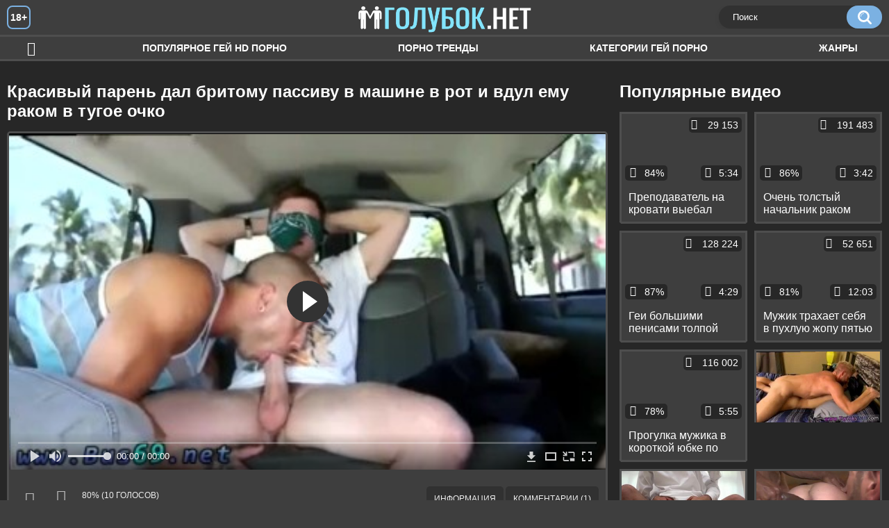

--- FILE ---
content_type: text/html; charset=utf-8
request_url: http://golubok.mobi/videos/2298/
body_size: 9831
content:
<!DOCTYPE html>
<html lang="ru">
<head>
	<title>Красивый парень дал бритому пассиву в машине в рот и вдул ему раком в тугое очко</title>
	<meta http-equiv="Content-Type" content="text/html; charset=utf-8"/>
	<meta name="description" content="Когда красивый парень узнал, что он дал в машине в рот вовсе не тёлке, а бритому пассиву он, конечно, расстроился, но успокоившись, пацан всё-таки вдул гею в тугое очко раком. Он вынужден был согласиться, что сосал гомик лучше любой девушки, к тому же ему хорошо заплатили за это сексуальное приключение, а отказываться от денег парню совсем не хотелось."/>
	<meta name="keywords" content="Анальный секс геев, Красивые геи, Минет геев, Молодые парни геи, Пассив, Секс геев, секс парней, сексуальные мужчины, парень трахает парня, ебут мужика, мужики"/>
	<meta name="generator" content="KVS CMS"/>
	<meta name="viewport" content="width=device-width, initial-scale=1">
	<link rel="icon" href="http://golubok.mobi/favicon.ico" type="image/x-icon">
	<link rel="shortcut icon" href="http://golubok.mobi/favicon.ico" type="image/x-icon">
			<link href="http://golubok.mobi/static/styles/all-responsive-white.css" rel="stylesheet" type="text/css"/>
		<link href="http://golubok.mobi/static/styles/jquery.fancybox-white.min.css?v=7.3" rel="stylesheet" type="text/css"/>
		<script>
		var pageContext = {
			disableStats: true,						videoId: '2298',						loginUrl: 'http://golubok.mobi/login-required/'
		};
	</script>
                <link rel="preload" href="/static/images/fonts/icomoon.ttf?nddhpi" as="font" crossorigin>	
	

<link href="http://golubok.mobi/videos/2298/" rel="canonical" />
	<link rel="alternate" media="only screen and (max-width: 640px)" href="https://golubg.site/videos/2298/">
	

			<meta property="og:title" content="Красивый парень дал бритому пассиву в машине в рот и вдул ему раком в тугое очко"/>
				<meta property="og:image" content="http://golubok.mobi/contents/videos_screenshots/2000/2298/preview.jpg"/>
				<meta property="og:description" content="Когда красивый парень узнал, что он дал в машине в рот вовсе не тёлке, а бритому пассиву он, конечно, расстроился, но успокоившись, пацан всё-таки вдул гею в тугое очко раком. Он вынужден был согласиться, что сосал гомик лучше любой девушки, к тому же ему хорошо заплатили за это сексуальное приключение, а отказываться от денег парню совсем не хотелось."/>
	        
</head>
<body>
<div class="container">
	<div class="header">
		<div class="header_holder">
			<span class="years"> 18+ </span>
			<div class="logo">
				<a href="http://golubok.mobi/"></a>
			</div>
			<div class="search">
				<form id="search_form" action="http://golubok.mobi/search/" method="get" data-url="http://golubok.mobi/search/%QUERY%/">
					<span class="search-button">Искать</span>
					<div class="search-text"><input type="text" name="q" placeholder="Поиск" value=""/></div>
				</form>
			</div>
		</div>
	</div>
	<nav>
		<div class="navigation">
			<button class="button">
				<span class="icon">
					<span class="ico-bar"></span>
					<span class="ico-bar"></span>
					<span class="ico-bar"></span>
				</span>
			</button>
						<ul class="primary">
				<li >
					<a href="http://golubok.mobi/" id="item1">HD гей порно</a>
				</li>
				<li >
					<a href="http://golubok.mobi/most-popular/" id="item4">Популярное гей HD порно</a>
				</li>
                    <li >
						<a href="/se.php" id="item13">Порно тренды</a>
					</li>
													<li >
						<a href="http://golubok.mobi/categories/" id="item6">Категории гей порно</a>
					</li>
				                                        <li >
						<a href="http://golubok.mobi/tags/" id="item12">Жанры</a>
					</li>
																											</ul>
			<ul class="secondary">
							</ul>
		</div>
	</nav>
<div class="content">
		
<div class="video_holder">
	<div class="related_small">
		<div class="headline_custom">
			<div class="title_custom">
				Популярные видео
			</div>
		</div>
		
<div class="box">
	<div class="list-videos">
		<div class="margin-fix" id="list_videos_small_related_videos_items">
															<div class="item">
						<a href="http://golubok.mobi/videos/1631/" title="Преподаватель на кровати выебал худого студента в зад и залил его лицо спермой" data-rt="1:17c6c1be8c96571278119843458a79ae:0:1631:1:">
							<div class="img">
																								<div class="wrap">
									<div class="rating">
										84%
									</div>
									<div class="views_wrap">
										<div class="views">
											29 153
										</div>
									</div>
									<div class="duration_wrap">
										<div class="duration">5:34</div>
									</div>
								</div>
								<img class="thumb lazy-load" src="[data-uri]" data-original="http://golubok.mobi/contents/videos_screenshots/1000/1631/320x180/1.jpg"  alt="Преподаватель на кровати выебал худого студента в зад и залил его лицо спермой"  data-preview="http://golubok.mobi/get_file/2/316a34a20e5ed4789d5601d004aebe2fedbca3a3f8/1000/1631/1631.mp4/"  width="320" height="180"/>
							</div>
							<strong class="title">
								<div class="title_wrap">
									Преподаватель на кровати выебал худого студента в зад и залил его лицо спермой
								</div>
							</strong>
						</a>
					</div>
									<div class="item">
						<a href="http://golubok.mobi/videos/494/" title="Очень толстый начальник раком ебёт худого парня в тугую попочку" data-rt="2:17c6c1be8c96571278119843458a79ae:0:494:1:">
							<div class="img">
																								<div class="wrap">
									<div class="rating">
										86%
									</div>
									<div class="views_wrap">
										<div class="views">
											191 483
										</div>
									</div>
									<div class="duration_wrap">
										<div class="duration">3:42</div>
									</div>
								</div>
								<img class="thumb lazy-load" src="[data-uri]" data-original="http://golubok.mobi/contents/videos_screenshots/0/494/320x180/1.jpg"  alt="Очень толстый начальник раком ебёт худого парня в тугую попочку"  data-preview="http://golubok.mobi/get_file/2/52aefbd4714fdf4718b355001a58ce29cfd704e197/0/494/494.mp4/"  width="320" height="180"/>
							</div>
							<strong class="title">
								<div class="title_wrap">
									Очень толстый начальник раком ебёт худого парня в тугую попочку
								</div>
							</strong>
						</a>
					</div>
									<div class="item">
						<a href="http://golubok.mobi/videos/631/" title="Геи большими пенисами толпой имеют парня в рот и задницу и заливают его спермой" data-rt="3:17c6c1be8c96571278119843458a79ae:0:631:1:">
							<div class="img">
																								<div class="wrap">
									<div class="rating">
										87%
									</div>
									<div class="views_wrap">
										<div class="views">
											128 224
										</div>
									</div>
									<div class="duration_wrap">
										<div class="duration">4:29</div>
									</div>
								</div>
								<img class="thumb lazy-load" src="[data-uri]" data-original="http://golubok.mobi/contents/videos_screenshots/0/631/320x180/1.jpg"  alt="Геи большими пенисами толпой имеют парня в рот и задницу и заливают его спермой"  data-preview="http://golubok.mobi/get_file/2/e7abbf908bba7c47da880e44ae0c745a459c151446/0/631/631.mp4/"  width="320" height="180"/>
							</div>
							<strong class="title">
								<div class="title_wrap">
									Геи большими пенисами толпой имеют парня в рот и задницу и заливают его спермой
								</div>
							</strong>
						</a>
					</div>
									<div class="item">
						<a href="http://golubok.mobi/videos/745/" title="Мужик трахает себя в пухлую жопу пятью большими дилдо и фистит рукой" data-rt="4:17c6c1be8c96571278119843458a79ae:0:745:1:">
							<div class="img">
																								<div class="wrap">
									<div class="rating">
										81%
									</div>
									<div class="views_wrap">
										<div class="views">
											52 651
										</div>
									</div>
									<div class="duration_wrap">
										<div class="duration">12:03</div>
									</div>
								</div>
								<img class="thumb lazy-load" src="[data-uri]" data-original="http://golubok.mobi/contents/videos_screenshots/0/745/320x180/1.jpg"  alt="Мужик трахает себя в пухлую жопу пятью большими дилдо и фистит рукой"  data-preview="http://golubok.mobi/get_file/2/61099a01a35f1c9fe8079a6dc5794caa546950be6f/0/745/745.mp4/"  width="320" height="180"/>
							</div>
							<strong class="title">
								<div class="title_wrap">
									Мужик трахает себя в пухлую жопу пятью большими дилдо и фистит рукой
								</div>
							</strong>
						</a>
					</div>
									<div class="item">
						<a href="http://golubok.mobi/videos/1072/" title="Прогулка мужика в короткой юбке по парку с демонстрацией его большого хера" data-rt="5:17c6c1be8c96571278119843458a79ae:0:1072:1:">
							<div class="img">
																								<div class="wrap">
									<div class="rating">
										78%
									</div>
									<div class="views_wrap">
										<div class="views">
											116 002
										</div>
									</div>
									<div class="duration_wrap">
										<div class="duration">5:55</div>
									</div>
								</div>
								<img class="thumb lazy-load" src="[data-uri]" data-original="http://golubok.mobi/contents/videos_screenshots/1000/1072/320x180/1.jpg"  alt="Прогулка мужика в короткой юбке по парку с демонстрацией его большого хера"  data-preview="http://golubok.mobi/get_file/2/b00cf3f2078ca60ad0e63302ecac839b020227b4dd/1000/1072/1072.mp4/"  width="320" height="180"/>
							</div>
							<strong class="title">
								<div class="title_wrap">
									Прогулка мужика в короткой юбке по парку с демонстрацией его большого хера
								</div>
							</strong>
						</a>
					</div>
										
    <div class="item">    <a  rel="nofollow"  href="/videos/2161/">        <div class="img" style="width: 100%; height: 100%; overflow: hidden;">            <img class="thumb lazy-load" src="/contents/videos_screenshots/2000/2161/320x180/1.jpg" style="width: auto; height: 100%; object-fit: cover;" />        </div>    </a></div><div class="item">    <a  rel="nofollow"  href="/videos/2031/">        <div class="img" style="width: 100%; height: 100%; overflow: hidden;">            <img class="thumb lazy-load" src="/contents/videos_screenshots/2000/2031/320x180/1.jpg" style="width: auto; height: 100%; object-fit: cover;" />        </div>    </a></div><div class="item">    <a  rel="nofollow"  href="/videos/528/">        <div class="img" style="width: 100%; height: 100%; overflow: hidden;">            <img class="thumb lazy-load" src="/contents/videos_screenshots/0/528/320x180/1.jpg" style="width: auto; height: 100%; object-fit: cover;" />        </div>    </a></div><div class="item">    <a  rel="nofollow"  href="/videos/1135/">        <div class="img" style="width: 100%; height: 100%; overflow: hidden;">            <img class="thumb lazy-load" src="/contents/videos_screenshots/1000/1135/320x180/1.jpg" style="width: auto; height: 100%; object-fit: cover;" />        </div>    </a></div>
		</div>
	</div>
</div>
	</div>
	<div class="video_wrap">
		<div class="headline">
			<h1>Красивый парень дал бритому пассиву в машине в рот и вдул ему раком в тугое очко</h1>
		</div>
		<div class="block-video">
			<div class="video-holder">
				<div class="player">
					<div class="player-holder">
													
<div class="player-wrap" style="width: 100%; height: 0; padding-bottom: 56.338028169014%">
        <script src="https://cdn.fluidplayer.com/v3/current/fluidplayer.min.js"></script>
    <video id="fluid-player-e2e-case" class="player-wrap">
		<source src="http://golubok.mobi/get_file/2/3e994482334ecce509988f3b4fd3bf087d47a27764/2000/2298/2298.mp4/" type="video/mp4"/>
    </video>
    <div id="related-videos" style="display: none; position: absolute; width: 70%; height: 70%; top: 2%; left: 15%; color: #fff; z-index: 10; justify-content: center; align-items: flex-start;"></div>
</div>

<script>
    var postrollShown = false;
    var pauserollShown = false;
    var adPlaying = false;
    var firstVisit = parseInt(localStorage.getItem('firstVisit')) || Date.now();
    var lastAdTime = parseInt(localStorage.getItem('lastAdTime')) || 0;

    if (!localStorage.getItem('firstVisit')) {
        localStorage.setItem('firstVisit', firstVisit);
    }

    function canShowPreroll() {
        const now = Date.now();
        const activeAdDuration = 2 * 60 * 1000;
        const adCooldown = 60 * 60 * 1000;

        if (now - firstVisit < activeAdDuration) {
            return true;
        }

        if (now - lastAdTime > adCooldown) {
            localStorage.setItem('firstVisit', now);
            localStorage.setItem('lastAdTime', now);
            return true;
        }

        return false;
    }

    var instance = fluidPlayer('fluid-player-e2e-case', {
        layoutControls: {
            posterImage: 'http://golubok.mobi/contents/videos_screenshots/2000/2298/preview.jpg',
            controlBar: {
                autoHideTimeout: 3,
                animated: true,
                autoHide: true
            },
            allowDownload: true
        },
        vastOptions: {
            allowVPAID: true,
            adList: canShowPreroll() ? [
                {
                    roll: 'preRoll',
                    vastTag: '',
                }
            ] : []
        }
    });

    instance.on('play', function() {
        adPlaying = false;
        document.getElementById('related-videos').style.display = 'none';
        postrollShown = false;
        pauserollShown = false;
    });

    instance.on('ended', function() {
        if (!postrollShown && !adPlaying) {
            document.getElementById('related-videos').style.display = 'flex';
            postrollShown = true;
        }
    });

    instance.on('adStarted', function() {
        adPlaying = true;
		pauserollShown = false;
        document.getElementById('related-videos').style.display = 'none';
        localStorage.setItem('lastAdTime', Date.now());
    });

    instance.on('adEnded', function() {
        adPlaying = false;
		pauserollShown = false;
    });

    instance.on('pause', function() {
        if (!adPlaying) {
            $.ajax({
                url: '/get_random_videos.php',
                method: 'GET',
                success: function(response) {
                    document.getElementById('related-videos').innerHTML = response;
                    document.getElementById('related-videos').style.display = 'flex';
                },
                error: function() {
                    console.error('Ошибка при загрузке pauseroll.');
                }
            });
        }
    });
</script>

<style>
    .fluid_video_wrapper {
        position: absolute;
        height: 100% !important;
        width: 100% !important;
        top: 0;
        left: 0;
        z-index: 1;
    }
</style>




																		</div>
				</div>
					
				
								<div class="video-info">
					<div class="info-holder">
						<div class="info-buttons">
							<div class="rating-container">
																	<a href="#like" class="rate-like" title="Мне нравится" data-video-id="2298" data-vote="5">Мне нравится</a>
									<a href="#dislike" class="rate-dislike" title="Мне не нравится" data-video-id="2298" data-vote="0">Мне не нравится</a>
																<div class="rating">
																		
																		
									<span class="voters" data-success="Спасибо!" data-error="IP уже голосовал">80% (10 голосов)</span>
									<span class="scale-holder positive"><span class="scale" style="width:80%;" data-rating="4.0000" data-votes="10"></span></span>
								</div>
							</div>
														<div class="tabs-menu">
								<ul>
									<li><a href="#tab_video_info" class="toggle-button">Информация</a></li>
																											
									<li><a href="#tab_comments" class="toggle-button">Комментарии (1)</a></li>
								</ul>
							</div>
						</div>
						<div id="tab_video_info" class="tab-content">
							<div class="block-details">
																<div class="info">			
																			<div class="item">
											Гей порно:
											<em>Когда красивый парень узнал, что он дал в машине в рот вовсе не тёлке, а бритому пассиву он, конечно, расстроился, но успокоившись, пацан всё-таки вдул гею в тугое очко раком. Он вынужден был согласиться, что сосал гомик лучше любой девушки, к тому же ему хорошо заплатили за это сексуальное приключение, а отказываться от денег парню совсем не хотелось.</em>
										</div>
																																					<div class="item">
											Категории:
																							<a href="http://golubok.mobi/categories/analnyy-seks-geev/">Анальный секс геев</a>
																							<a href="http://golubok.mobi/categories/kras-gei/">Красивые геи</a>
																							<a href="http://golubok.mobi/categories/minet-geev/">Минет геев</a>
																							<a href="http://golubok.mobi/categories/molodye-parni2/">Молодые парни геи</a>
																							<a href="http://golubok.mobi/categories/passiv/">Пассив</a>
																							<a href="http://golubok.mobi/categories/seks-geev/">Секс геев</a>
																					</div>
																												<div class="item">
											Тэги:
																							<a href="http://golubok.mobi/tags/seks-parney/">секс парней</a>
																							<a href="http://golubok.mobi/tags/seksualnye-mujchiny/">сексуальные мужчины</a>
																							<a href="http://golubok.mobi/tags/paren-trahaet-parnya/">парень трахает парня</a>
																							<a href="http://golubok.mobi/tags/ebut-mujika/">ебут мужика</a>
																							<a href="http://golubok.mobi/tags/mujiki/">мужики</a>
																					</div>
																																														<div class="item">
											Скачать:
																																			<a href="http://golubok.mobi/get_file/2/3e994482334ecce509988f3b4fd3bf087d47a27764/2000/2298/2298.mp4/?download_filename=straight-men-bodybuilders-semen-and-school-boys-show-cock-gay-the-baitbus.mp4&download=true" data-attach-session="PHPSESSID">MP4, 27.57 Mb</a>
																					</div>
																	</div>
							</div>
						</div>
																		<div id="tab_share" class="tab-content hidden">
							<div class="block-share">
								<form>
									<div class="row">
										<label for="share_link" class="field-label">Ссылка на это видео</label>
										<div class="block-bookmarks">
										</div>
										<input type="text" id="share_link" class="textfield middle" value="http://golubok.mobi/videos/2298/" readonly>
									</div>
									<div class="row">
										<label for="share_bb_code" class="field-label">BB код</label>
										<input type="text" id="share_bb_code" class="textfield" value="[url=http://golubok.mobi/videos/2298/]Красивый парень дал бритому пассиву в машине в рот и вдул ему раком в тугое очко[/url]" readonly>
									</div>
																	</form>
							</div>
						</div>
						<div id="tab_comments" class="tab-content hidden">
								
<div class="block-comments" data-block-id="video_comments_video_comments">
	<form method="post">
									<a href="#add_comment" class="toggle-button">Добавить комментарий</a>
							<label class="field-label">Комментарии</label>
		<span class="hint">
																				1 комментарий
					</span>

					<div class="success hidden">
				Спасибо! Ваш комментарий отправлен на проверку.
			</div>
			<div class="block-new-comment">
				<div class="generic-error hidden"></div>
				<div>
											<div class="row">
							<label for="comment_username" class="field-label">Ваше имя</label>
							<input type="text" id="comment_username" name="anonymous_username" maxlength="30" class="textfield" placeholder="введите имя, если хотите персонифицировать свой комментарий"/>
						</div>
										<div class="row">
						<label for="comment_message" class="field-label required">Комментарий</label>
													<div class="smileys-support">
								<div class="smileys-bar">
	<img data-src="http://golubok.mobi/static/images/emoticons/smile.png" alt=":)"/>
	<img data-src="http://golubok.mobi/static/images/emoticons/cool.png" alt="8-)"/>
	<img data-src="http://golubok.mobi/static/images/emoticons/cwy.png" alt=";("/>
	<img data-src="http://golubok.mobi/static/images/emoticons/grin.png" alt=":D"/>
	<img data-src="http://golubok.mobi/static/images/emoticons/sad.png" alt=":("/>
	<img data-src="http://golubok.mobi/static/images/emoticons/shocked.png" alt=":O"/>
	<img data-src="http://golubok.mobi/static/images/emoticons/tongue.png" alt=":P"/>
	<img data-src="http://golubok.mobi/static/images/emoticons/wink.png" alt=";)"/>
	<img data-src="http://golubok.mobi/static/images/emoticons/heart.png" alt=":heart:"/>
	<img data-src="http://golubok.mobi/static/images/emoticons/ermm.png" alt=":ermm:"/>
	<img data-src="http://golubok.mobi/static/images/emoticons/angel.png" alt=":angel:"/>
	<img data-src="http://golubok.mobi/static/images/emoticons/angry.png" alt=":angry:"/>
	<img data-src="http://golubok.mobi/static/images/emoticons/alien.png" alt=":alien:"/>
	<img data-src="http://golubok.mobi/static/images/emoticons/blink.png" alt=":blink:"/>
	<img data-src="http://golubok.mobi/static/images/emoticons/blush.png" alt=":blush:"/>
	<img data-src="http://golubok.mobi/static/images/emoticons/cheerful.png" alt=":cheerful:"/>
	<img data-src="http://golubok.mobi/static/images/emoticons/devil.png" alt=":devil:"/>
	<img data-src="http://golubok.mobi/static/images/emoticons/dizzy.png" alt=":dizzy:"/>
	<img data-src="http://golubok.mobi/static/images/emoticons/getlost.png" alt=":getlost:"/>
	<img data-src="http://golubok.mobi/static/images/emoticons/happy.png" alt=":happy:"/>
	<img data-src="http://golubok.mobi/static/images/emoticons/kissing.png" alt=":kissing:"/>
	<img data-src="http://golubok.mobi/static/images/emoticons/ninja.png" alt=":ninja:"/>
	<img data-src="http://golubok.mobi/static/images/emoticons/pinch.png" alt=":pinch:"/>
	<img data-src="http://golubok.mobi/static/images/emoticons/pouty.png" alt=":pouty:"/>
	<img data-src="http://golubok.mobi/static/images/emoticons/sick.png" alt=":sick:"/>
	<img data-src="http://golubok.mobi/static/images/emoticons/sideways.png" alt=":sideways:"/>
	<img data-src="http://golubok.mobi/static/images/emoticons/silly.png" alt=":silly:"/>
	<img data-src="http://golubok.mobi/static/images/emoticons/sleeping.png" alt=":sleeping:"/>
	<img data-src="http://golubok.mobi/static/images/emoticons/unsure.png" alt=":unsure:"/>
	<img data-src="http://golubok.mobi/static/images/emoticons/w00t.png" alt=":woot:"/>
	<img data-src="http://golubok.mobi/static/images/emoticons/wassat.png" alt=":wassat:"/>
</div>								<textarea class="textarea" id="comment_message" name="comment" rows="3" placeholder=""></textarea>
								<div class="field-error down"></div>
							</div>
											</div>
					<div class="bottom">
													<label>Пожалуйста, подтвердите, что вы не являетесь автоматической программой.</label>
							<div class="captcha-control">
																	<div class="image">
										<img data-src="http://golubok.mobi/captcha/comments/?rand=1769780467" alt="Картинка защиты"/>
										<label for="comment_code" class="field-label required">Код защиты</label>
										<input type="text" id="comment_code" class="textfield" name="code" autocomplete="off">
										<div class="field-error up"></div>
									</div>
																<input type="hidden" name="action" value="add_comment"/>
								<input type="hidden" name="video_id" value="2298">
								<input type="submit" class="submit" value="Отправить">
							</div>
											</div>
				</div>
			</div>
			</form>

	<div class="list-comments ">
	<div id="video_comments_video_comments">
		<div class="margin-fix" id="video_comments_video_comments_items">
											<div class="item " data-comment-id="2779">
					<div class="image">
													<span class="no-thumb">нет фото</span>
											</div>

					<div class="text">
						<span class="comment-options">
							<span class="comment-rating positive">2</span>
							<a class="comment-like" href="#like">+1</a>
							<a class="comment-dislike" href="#dislike">-1</a>
													</span>
						<span class="comment-info">
															<span class="username">ОМГ</span>
														2 года назад
						</span>
						<p class="comment-text">
															&laquo;<span class="original-text">Я тоже хочу сосать и расширить заднюю территорию</span>&raquo;
													</p>
					</div>
				</div>
					</div>

								</div>
</div></div>


						</div>
					</div>
				</div>
			</div>
		</div>

	</div>
</div>

	<div class="related-videos" id="list_videos_related_videos">
	<ul class="list-sort" id="list_videos_related_videos_filter_list">
					<li><span>Похожие видео</span></li>
		
		
			</ul>
		
<div class="box">
	<div class="list-videos">
		<div class="margin-fix" id="list_videos_related_videos_items">
															<div class="item">
						<a href="http://golubok.mobi/videos/2332/" title="Парень сделал красивому пассиву анилингус и вдул ему в тугое очко сбоку" data-rt="1:666b145e147500c0e495436f30b65f53:0:2332:1:">
							<div class="img">
																								<div class="wrap">
									<div class="rating">
										80%
									</div>
									<div class="views_wrap">
										<div class="views">
											55 939
										</div>
									</div>
									<div class="duration_wrap">
										<div class="duration">5:00</div>
									</div>
								</div>
								<img class="thumb lazy-load" src="[data-uri]" data-original="http://golubok.mobi/contents/videos_screenshots/2000/2332/320x180/1.jpg"  alt="Парень сделал красивому пассиву анилингус и вдул ему в тугое очко сбоку"  data-preview="http://golubok.mobi/get_file/2/8278d268be794fe7a6b477649372e8adce855dc149/2000/2332/2332.mp4/"  width="320" height="180"/>
							</div>
							<strong class="title">
								<div class="title_wrap">
									Парень сделал красивому пассиву анилингус и вдул ему в тугое очко сбоку
								</div>
							</strong>
						</a>
					</div>
									<div class="item">
						<a href="http://golubok.mobi/videos/2810/" title="Мужик за деньги дал симпатичному пассиву в рот и присунул ему в тугое очко раком" data-rt="2:666b145e147500c0e495436f30b65f53:0:2810:1:">
							<div class="img">
																								<div class="wrap">
									<div class="rating">
										91%
									</div>
									<div class="views_wrap">
										<div class="views">
											13 534
										</div>
									</div>
									<div class="duration_wrap">
										<div class="duration">8:57</div>
									</div>
								</div>
								<img class="thumb lazy-load" src="[data-uri]" data-original="http://golubok.mobi/contents/videos_screenshots/2000/2810/320x180/1.jpg"  alt="Мужик за деньги дал симпатичному пассиву в рот и присунул ему в тугое очко раком"  data-preview="http://golubok.mobi/get_file/2/3d8317698d48dfd36f19405c873363d8e72467cdd9/2000/2810/2810.mp4/"  width="320" height="180"/>
							</div>
							<strong class="title">
								<div class="title_wrap">
									Мужик за деньги дал симпатичному пассиву в рот и присунул ему в тугое очко раком
								</div>
							</strong>
						</a>
					</div>
									<div class="item">
						<a href="http://golubok.mobi/videos/2489/" title="Красивый парень дал младшему брату за щеку и вдул ему раком и в позе наездника" data-rt="3:666b145e147500c0e495436f30b65f53:0:2489:1:">
							<div class="img">
																								<div class="wrap">
									<div class="rating">
										72%
									</div>
									<div class="views_wrap">
										<div class="views">
											22 986
										</div>
									</div>
									<div class="duration_wrap">
										<div class="duration">8:30</div>
									</div>
								</div>
								<img class="thumb lazy-load" src="[data-uri]" data-original="http://golubok.mobi/contents/videos_screenshots/2000/2489/320x180/1.jpg"  alt="Красивый парень дал младшему брату за щеку и вдул ему раком и в позе наездника"  data-preview="http://golubok.mobi/get_file/2/a862d0858f55a1eaa2d9dfb9abb32dadfa1869ede5/2000/2489/2489.mp4/"  width="320" height="180"/>
							</div>
							<strong class="title">
								<div class="title_wrap">
									Красивый парень дал младшему брату за щеку и вдул ему раком и в позе наездника
								</div>
							</strong>
						</a>
					</div>
									<div class="item">
						<a href="http://golubok.mobi/videos/2593/" title="Красивый парень в бассейне вдул пассивному соседу раком и в позе наездника" data-rt="4:666b145e147500c0e495436f30b65f53:0:2593:1:">
							<div class="img">
																								<div class="wrap">
									<div class="rating">
										92%
									</div>
									<div class="views_wrap">
										<div class="views">
											14 907
										</div>
									</div>
									<div class="duration_wrap">
										<div class="duration">5:23</div>
									</div>
								</div>
								<img class="thumb lazy-load" src="[data-uri]" data-original="http://golubok.mobi/contents/videos_screenshots/2000/2593/320x180/1.jpg"  alt="Красивый парень в бассейне вдул пассивному соседу раком и в позе наездника"  data-preview="http://golubok.mobi/get_file/2/cbe6760f239e4da3ed183e1c4e6dec8096313736c9/2000/2593/2593.mp4/"  width="320" height="180"/>
							</div>
							<strong class="title">
								<div class="title_wrap">
									Красивый парень в бассейне вдул пассивному соседу раком и в позе наездника
								</div>
							</strong>
						</a>
					</div>
									<div class="item">
						<a href="http://golubok.mobi/videos/2110/" title="Парень вылизал младшему брату тугое очко и присунул ему раком на кровати" data-rt="5:666b145e147500c0e495436f30b65f53:0:2110:1:">
							<div class="img">
																								<div class="wrap">
									<div class="rating">
										84%
									</div>
									<div class="views_wrap">
										<div class="views">
											18 870
										</div>
									</div>
									<div class="duration_wrap">
										<div class="duration">7:09</div>
									</div>
								</div>
								<img class="thumb lazy-load" src="[data-uri]" data-original="http://golubok.mobi/contents/videos_screenshots/2000/2110/320x180/1.jpg"  alt="Парень вылизал младшему брату тугое очко и присунул ему раком на кровати"  data-preview="http://golubok.mobi/get_file/2/5951065e10311899cb93b5584431eeb90bfe763433/2000/2110/2110.mp4/"  width="320" height="180"/>
							</div>
							<strong class="title">
								<div class="title_wrap">
									Парень вылизал младшему брату тугое очко и присунул ему раком на кровати
								</div>
							</strong>
						</a>
					</div>
									<div class="item">
						<a href="http://golubok.mobi/videos/502/" title="Парень на кухне вдул худому пассиву в очко и рот и сдрочил ему на грудь сперму" data-rt="6:666b145e147500c0e495436f30b65f53:0:502:1:">
							<div class="img">
																								<div class="wrap">
									<div class="rating">
										89%
									</div>
									<div class="views_wrap">
										<div class="views">
											13 627
										</div>
									</div>
									<div class="duration_wrap">
										<div class="duration">15:08</div>
									</div>
								</div>
								<img class="thumb lazy-load" src="[data-uri]" data-original="http://golubok.mobi/contents/videos_screenshots/0/502/320x180/1.jpg"  alt="Парень на кухне вдул худому пассиву в очко и рот и сдрочил ему на грудь сперму"  data-preview="http://golubok.mobi/get_file/2/a4aa7d8f36f00f381e80dc82e3434f2b27b6142dfb/0/502/502.mp4/"  width="320" height="180"/>
							</div>
							<strong class="title">
								<div class="title_wrap">
									Парень на кухне вдул худому пассиву в очко и рот и сдрочил ему на грудь сперму
								</div>
							</strong>
						</a>
					</div>
									<div class="item">
						<a href="http://golubok.mobi/videos/2894/" title="Мужик с волосатой грудью поимел в машине худенького пассива в тугое очко" data-rt="7:666b145e147500c0e495436f30b65f53:0:2894:1:">
							<div class="img">
																								<div class="wrap">
									<div class="rating">
										83%
									</div>
									<div class="views_wrap">
										<div class="views">
											14 342
										</div>
									</div>
									<div class="duration_wrap">
										<div class="duration">5:00</div>
									</div>
								</div>
								<img class="thumb lazy-load" src="[data-uri]" data-original="http://golubok.mobi/contents/videos_screenshots/2000/2894/320x180/1.jpg"  alt="Мужик с волосатой грудью поимел в машине худенького пассива в тугое очко"  data-preview="http://golubok.mobi/get_file/2/efaa2419e90283ca504de6ca238e9a2934978c9941/2000/2894/2894.mp4/"  width="320" height="180"/>
							</div>
							<strong class="title">
								<div class="title_wrap">
									Мужик с волосатой грудью поимел в машине худенького пассива в тугое очко
								</div>
							</strong>
						</a>
					</div>
									<div class="item">
						<a href="http://golubok.mobi/videos/2545/" title="Охранник вдул стройному гею в тугое очко на столе и на стуле" data-rt="8:666b145e147500c0e495436f30b65f53:0:2545:1:">
							<div class="img">
																								<div class="wrap">
									<div class="rating">
										85%
									</div>
									<div class="views_wrap">
										<div class="views">
											19 405
										</div>
									</div>
									<div class="duration_wrap">
										<div class="duration">8:00</div>
									</div>
								</div>
								<img class="thumb lazy-load" src="[data-uri]" data-original="http://golubok.mobi/contents/videos_screenshots/2000/2545/320x180/1.jpg"  alt="Охранник вдул стройному гею в тугое очко на столе и на стуле"  data-preview="http://golubok.mobi/get_file/2/69523eae09172d69655a4bfda6deba47bd91f8640b/2000/2545/2545.mp4/"  width="320" height="180"/>
							</div>
							<strong class="title">
								<div class="title_wrap">
									Охранник вдул стройному гею в тугое очко на столе и на стуле
								</div>
							</strong>
						</a>
					</div>
									<div class="item">
						<a href="http://golubok.mobi/videos/2533/" title="Охранник на столе и на стуле большим пенисом вдул красивому гею в тугое очко" data-rt="9:666b145e147500c0e495436f30b65f53:0:2533:1:">
							<div class="img">
																								<div class="wrap">
									<div class="rating">
										84%
									</div>
									<div class="views_wrap">
										<div class="views">
											12 902
										</div>
									</div>
									<div class="duration_wrap">
										<div class="duration">8:58</div>
									</div>
								</div>
								<img class="thumb lazy-load" src="[data-uri]" data-original="http://golubok.mobi/contents/videos_screenshots/2000/2533/320x180/1.jpg"  alt="Охранник на столе и на стуле большим пенисом вдул красивому гею в тугое очко"  data-preview="http://golubok.mobi/get_file/2/0e6460036806a6928e13481cdd08ae677f8a4fde30/2000/2533/2533.mp4/"  width="320" height="180"/>
							</div>
							<strong class="title">
								<div class="title_wrap">
									Охранник на столе и на стуле большим пенисом вдул красивому гею в тугое очко
								</div>
							</strong>
						</a>
					</div>
									<div class="item">
						<a href="http://golubok.mobi/videos/463/" title="Здоровый мужик толстым хером вдул коллеге по работе в тугое очко" data-rt="10:666b145e147500c0e495436f30b65f53:0:463:1:">
							<div class="img">
																								<div class="wrap">
									<div class="rating">
										83%
									</div>
									<div class="views_wrap">
										<div class="views">
											56 943
										</div>
									</div>
									<div class="duration_wrap">
										<div class="duration">16:02</div>
									</div>
								</div>
								<img class="thumb lazy-load" src="[data-uri]" data-original="http://golubok.mobi/contents/videos_screenshots/0/463/320x180/1.jpg"  alt="Здоровый мужик толстым хером вдул коллеге по работе в тугое очко"  data-preview="http://golubok.mobi/get_file/2/0d4a7184063b25f0d997d2b6d70a952b74e82ed2d1/0/463/463.mp4/"  width="320" height="180"/>
							</div>
							<strong class="title">
								<div class="title_wrap">
									Здоровый мужик толстым хером вдул коллеге по работе в тугое очко
								</div>
							</strong>
						</a>
					</div>
									<div class="item">
						<a href="http://golubok.mobi/videos/2928/" title="Татуированный отец полизал сыну на столе яйца и тугое очко и вдул ему сзади" data-rt="11:666b145e147500c0e495436f30b65f53:0:2928:1:">
							<div class="img">
																								<div class="wrap">
									<div class="rating">
										100%
									</div>
									<div class="views_wrap">
										<div class="views">
											18 879
										</div>
									</div>
									<div class="duration_wrap">
										<div class="duration">7:11</div>
									</div>
								</div>
								<img class="thumb lazy-load" src="[data-uri]" data-original="http://golubok.mobi/contents/videos_screenshots/2000/2928/320x180/1.jpg"  alt="Татуированный отец полизал сыну на столе яйца и тугое очко и вдул ему сзади"  data-preview="http://golubok.mobi/get_file/2/c0f27a81c8b1de5fe3b29d69ff0e651bbc333cbce7/2000/2928/2928.mp4/"  width="320" height="180"/>
							</div>
							<strong class="title">
								<div class="title_wrap">
									Татуированный отец полизал сыну на столе яйца и тугое очко и вдул ему сзади
								</div>
							</strong>
						</a>
					</div>
									<div class="item">
						<a href="http://golubok.mobi/videos/2616/" title="Пацан с пирсингом в пупке отъебал друга в тугое очко раком и в классической позе" data-rt="12:666b145e147500c0e495436f30b65f53:0:2616:1:">
							<div class="img">
																								<div class="wrap">
									<div class="rating">
										93%
									</div>
									<div class="views_wrap">
										<div class="views">
											15 475
										</div>
									</div>
									<div class="duration_wrap">
										<div class="duration">5:02</div>
									</div>
								</div>
								<img class="thumb lazy-load" src="[data-uri]" data-original="http://golubok.mobi/contents/videos_screenshots/2000/2616/320x180/1.jpg"  alt="Пацан с пирсингом в пупке отъебал друга в тугое очко раком и в классической позе"  data-preview="http://golubok.mobi/get_file/2/629da3c1a3e3bd1fb151c5423b51ef5f9751070f33/2000/2616/2616.mp4/"  width="320" height="180"/>
							</div>
							<strong class="title">
								<div class="title_wrap">
									Пацан с пирсингом в пупке отъебал друга в тугое очко раком и в классической позе
								</div>
							</strong>
						</a>
					</div>
									<div class="item">
						<a href="http://golubok.mobi/videos/2184/" title="На кастинге мужик дал молодому пассиву в рот и вдул ему в позе наездника и раком" data-rt="13:666b145e147500c0e495436f30b65f53:0:2184:1:">
							<div class="img">
																								<div class="wrap">
									<div class="rating">
										78%
									</div>
									<div class="views_wrap">
										<div class="views">
											35 351
										</div>
									</div>
									<div class="duration_wrap">
										<div class="duration">7:02</div>
									</div>
								</div>
								<img class="thumb lazy-load" src="[data-uri]" data-original="http://golubok.mobi/contents/videos_screenshots/2000/2184/320x180/1.jpg"  alt="На кастинге мужик дал молодому пассиву в рот и вдул ему в позе наездника и раком"  data-preview="http://golubok.mobi/get_file/2/11830a110be7e15d1b69fb8d4454cf17b1c956405d/2000/2184/2184.mp4/"  width="320" height="180"/>
							</div>
							<strong class="title">
								<div class="title_wrap">
									На кастинге мужик дал молодому пассиву в рот и вдул ему в позе наездника и раком
								</div>
							</strong>
						</a>
					</div>
									<div class="item">
						<a href="http://golubok.mobi/videos/107/" title="Татуированный мужик дал за щеку пассиву музыканту и раком вдул ему в попку" data-rt="14:666b145e147500c0e495436f30b65f53:0:107:1:">
							<div class="img">
																								<div class="wrap">
									<div class="rating">
										81%
									</div>
									<div class="views_wrap">
										<div class="views">
											10 182
										</div>
									</div>
									<div class="duration_wrap">
										<div class="duration">11:53</div>
									</div>
								</div>
								<img class="thumb lazy-load" src="[data-uri]" data-original="http://golubok.mobi/contents/videos_screenshots/0/107/320x180/1.jpg"  alt="Татуированный мужик дал за щеку пассиву музыканту и раком вдул ему в попку"  data-preview="http://golubok.mobi/get_file/2/b6f708416ca39fac24f4c184668e7c3a8560a5886c/0/107/107.mp4/"  width="320" height="180"/>
							</div>
							<strong class="title">
								<div class="title_wrap">
									Татуированный мужик дал за щеку пассиву музыканту и раком вдул ему в попку
								</div>
							</strong>
						</a>
					</div>
									<div class="item">
						<a href="http://golubok.mobi/videos/2708/" title="Актив раком и в классической позе вдул пассиву брата до камшота на живот" data-rt="15:666b145e147500c0e495436f30b65f53:0:2708:1:">
							<div class="img">
																								<div class="wrap">
									<div class="rating">
										70%
									</div>
									<div class="views_wrap">
										<div class="views">
											13 164
										</div>
									</div>
									<div class="duration_wrap">
										<div class="duration">8:00</div>
									</div>
								</div>
								<img class="thumb lazy-load" src="[data-uri]" data-original="http://golubok.mobi/contents/videos_screenshots/2000/2708/320x180/1.jpg"  alt="Актив раком и в классической позе вдул пассиву брата до камшота на живот"  data-preview="http://golubok.mobi/get_file/2/ad45c1057884039f60c47d11ecc2fe0b3c020ae8c7/2000/2708/2708.mp4/"  width="320" height="180"/>
							</div>
							<strong class="title">
								<div class="title_wrap">
									Актив раком и в классической позе вдул пассиву брата до камшота на живот
								</div>
							</strong>
						</a>
					</div>
									<div class="item">
						<a href="http://golubok.mobi/videos/1077/" title="Парень на кровати вдул пассиву на боку и дал ему попрыгать на пенисе очком" data-rt="16:666b145e147500c0e495436f30b65f53:0:1077:1:">
							<div class="img">
																								<div class="wrap">
									<div class="rating">
										75%
									</div>
									<div class="views_wrap">
										<div class="views">
											26 524
										</div>
									</div>
									<div class="duration_wrap">
										<div class="duration">6:59</div>
									</div>
								</div>
								<img class="thumb lazy-load" src="[data-uri]" data-original="http://golubok.mobi/contents/videos_screenshots/1000/1077/320x180/1.jpg"  alt="Парень на кровати вдул пассиву на боку и дал ему попрыгать на пенисе очком"  data-preview="http://golubok.mobi/get_file/2/0f5577f4b59d95556eac5468ef658d60877021313e/1000/1077/1077.mp4/"  width="320" height="180"/>
							</div>
							<strong class="title">
								<div class="title_wrap">
									Парень на кровати вдул пассиву на боку и дал ему попрыгать на пенисе очком
								</div>
							</strong>
						</a>
					</div>
										
    <div class="item">    <a  rel="nofollow"  href="/videos/1839/">        <div class="img" style="width: 100%; height: 100%; overflow: hidden;">            <img class="thumb lazy-load" src="/contents/videos_screenshots/1000/1839/320x180/1.jpg" style="width: auto; height: 100%; object-fit: cover;" />        </div>    </a></div><div class="item">    <a  rel="nofollow"  href="/videos/693/">        <div class="img" style="width: 100%; height: 100%; overflow: hidden;">            <img class="thumb lazy-load" src="/contents/videos_screenshots/0/693/320x180/1.jpg" style="width: auto; height: 100%; object-fit: cover;" />        </div>    </a></div><div class="item">    <a  rel="nofollow"  href="/videos/1034/">        <div class="img" style="width: 100%; height: 100%; overflow: hidden;">            <img class="thumb lazy-load" src="/contents/videos_screenshots/1000/1034/320x180/1.jpg" style="width: auto; height: 100%; object-fit: cover;" />        </div>    </a></div><div class="item">    <a  rel="nofollow"  href="/videos/2236/">        <div class="img" style="width: 100%; height: 100%; overflow: hidden;">            <img class="thumb lazy-load" src="/contents/videos_screenshots/2000/2236/320x180/1.jpg" style="width: auto; height: 100%; object-fit: cover;" />        </div>    </a></div>
		</div>
	</div>
</div>	
</div>
</div>
<div class="content">		
		    <div class="block-details">
			   <div class="info">	
<b>Порно тренды:</b>							
	<div class="item categories_video">
								<a href="http://golubok.mobi/search/%D0%B1%D1%80%D0%B0%D1%82-%D0%B8%D0%B7%D0%BD%D0%B0%D1%81%D0%B8%D0%BB%D0%BE%D0%B2%D0%B0%D0%BD%D0%B8%D0%B5/" style="">брат изнасилование</a>
								<a href="http://golubok.mobi/search/%D0%9F%D0%BE%D0%BC%D0%BE%D0%B3%D0%B0%D1%8E%D1%82-%D0%B4%D1%80%D0%BE%D1%87%D0%B8%D1%82%D1%8C/" style="">Помогают дрочить</a>
								<a href="http://golubok.mobi/search/%D0%A1%D1%82%D0%B0%D1%80%D0%B8%D0%BA-%D0%B5%D0%B1%D0%B5%D1%82-%D1%81%D1%82%D0%B0%D1%80%D0%B8%D0%BA%D0%B0/" style="">Старик ебет старика</a>
								<a href="http://golubok.mobi/search/%D0%A6%D0%B5%D0%BB%D1%83%D0%B5%D1%82-%D0%BD%D0%BE%D0%B3%D0%B8/" style="">Целует ноги</a>
								<a href="http://golubok.mobi/search/%D0%9A%D0%BE%D0%BD%D1%87%D0%B8%D0%BB%D0%B8/" style="">Кончили</a>
			</div>
               </div>
            </div>	
</div>
	<div class="footer-margin">
					<div class="content">
	                        
                                	
			        <div class="box bottom-adv"><script src="https://mrgr.me/stats/counter.js"></script></div>                               
                                <div id="i512bd-652dca-10047" class="i512bd-652dca"></div>
                                			</div>
			</div>
</div>
<div class="footer">
	<div class="footer-wrap">
		<ul class="nav">		
			<li><a data-href="http://golubok.mobi/feedback/" data-fancybox="ajax">Обратная связь</a></li>
											</ul>
		<div class="copyright">
			2005-2026 Golubok.mobi<br/>	
<a href="/linksgb.php">Porn</a>		
		</div>
		<div class="txt">
</br>
			Смотрите гей HD порно видео у нас на сайте Голубок.нет. Только качественное порно геев совершенно бесплатно. Можно скачать на мобилу или смотреть онлайн.
		</div>
	</div>
	<script src="http://golubok.mobi/static/js/main.min.js?v=7.3"></script>
	<script>
		$.blockUI.defaults.overlayCSS = {};
	</script>
		
<script>
  (function(o, c, t, l, i) {
    for (i = 0; i < o.scripts.length; i++) { if (o.scripts[i].src === c) { return; } }
    l = o.createElement("script");
    l.src = c + "?" + Date.now();
    l.setAttribute("async", "");
    l.setAttribute("data-id", t);
    o.body.appendChild(l);
  })(document, "https://Octo25.me/lib.js", "i512bd-652dca");
</script>

</div>
</body>
</html>